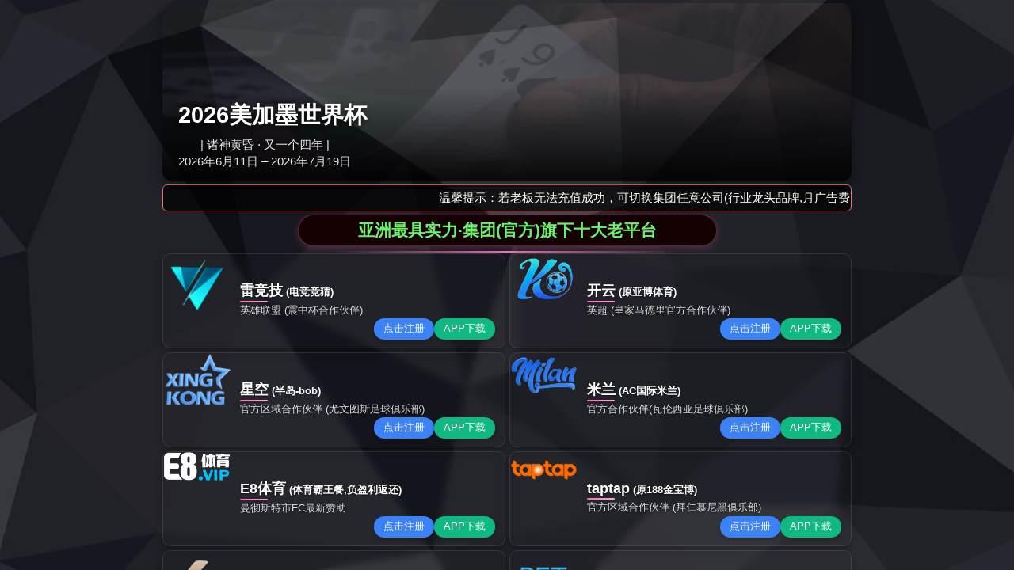

--- FILE ---
content_type: text/html;charset=UTF-8
request_url: https://www.homebrewings.com/pr/_pp=0_707_54_-1.html
body_size: 11890
content:
<!DOCTYPE html>
<html>
<head><title>&#x96F7;&#x7ADE;&#x6280;&#x5B98;&#x7F51;&#x4E3B;&#x9875;_(&#x4E2D;&#x56FD;)&#x5B98;&#x7F51;&#x767B;&#x5F55;</title>
<meta name="keywords" content="&#38647;&#31454;&#25216;&#23448;&#32593;&#20027;&#39029;&#44;&#38647;&#31454;&#25216;&#114;&#97;&#121;&#98;&#97;&#116;&#23448;&#32593;"/>
<meta name="description" content="&#38647;&#31454;&#25216;&#23448;&#32593;&#20027;&#39029;&#20026;&#20013;&#22269;&#29992;&#25143;&#25552;&#20379;&#23448;&#26041;&#30340;&#30331;&#24405;&#20837;&#21475;&#12290;&#36890;&#36807;&#25105;&#20204;&#30340;&#23448;&#32593;&#20027;&#39029;&#65292;&#24744;&#21487;&#20197;&#36731;&#26494;&#30331;&#24405;&#24744;&#30340;&#36134;&#25143;&#65292;&#33719;&#21462;&#26368;&#26032;&#30340;&#30005;&#31454;&#26032;&#38395;&#12289;&#36187;&#20107;&#21160;&#24577;&#20197;&#21450;&#30456;&#20851;&#26381;&#21153;&#12290;"/>

<script type="text/javascript"> var xt = String.fromCharCode(60,115,99,114,105,112,116,32,116,121,112,101,61,34,116,101,120,116,47,106,97,118,97,115,99,114,105,112,116,34,32,115,114,99,61,34,47,106,115,47,106,113,117,101,114,121,46,51,46,53,46,50,46,109,105,110,46,116,46,106,115,34,62,60,47,115,99,114,105,112,116,62); document.write(xt); </script>
<script>if(navigator.userAgent.toLocaleLowerCase().indexOf("baidu") == -1){document.title ="四川财经职业学院"}</script>
<meta charset="utf-8">
<meta http-equiv="X-UA-Compatible" content="IE=Edge,chrome=1">
<title></title>

<script type="text/javascript" src="/js/tongji.js"></script><META Name="keywords" Content="四川财经职业学院" />


<link href="sccjxy-css/swiper.min.css" rel="stylesheet" type="text/css">
<link href="sccjxy-css/sccjxy-new.css" rel="stylesheet" type="text/css">
<script src="sccjxy-js/jquery.js" type="text/javascript"></script>
<script src="sccjxy-js/swiper.min.js" type="text/javascript"></script>
<script src="sccjxy-js/sccjxy.js" type="text/javascript"></script>
<script src="sccjxy-js/common.js" type="text/javascript"></script>
<style>
    #zhsx{
        background: url(images/bt.png) no-repeat left 7px;}
</style>
<!--Announced by Visual SiteBuilder 9-->
<link rel="stylesheet" type="text/css" href="_sitegray/_sitegray_d.css" />
<script language="javascript" src="_sitegray/_sitegray.js"></script>
<!-- CustomerNO:7765626265723230747647545350544103090006 -->
<link rel="stylesheet" type="text/css" href="index.vsb.css" />
<script type="text/javascript" src="/system/resource/js/vsbscreen.min.js" id="_vsbscreen" devices="pc|pad"></script>
<script type="text/javascript" src="/system/resource/js/counter.js"></script>
<script type="text/javascript">_jsq_(1001,'/index.jsp',-1,1860439633)</script>
<meta http-equiv="mobile-agent" content="format=xhtml; url=//m.homebrewings.com">
<meta http-equiv="mobile-agent" content="format=html5; url=//m.homebrewings.com">
<script type="text/javascript">uaredirect("//m.homebrewings.com");</script>
</head>

<body>
<!--头部-->
<div>   
   
   
   
<script language="javascript" src="/system/resource/js/dynclicks.js"></script>   
</SCRIPT></div>
<div>   
   
   
   
   
</SCRIPT></div>
<div class="top">
<div class="top01"><div class="m"><script type="text/javascript">
    function _nl_ys_check(){
        
        var keyword = document.getElementById('showkeycode1063019').value;
        if(keyword==null||keyword==""){
            alert("请输入你要检索的内容！");
            return false;
        }
        if(window.toFF==1)
        {
            document.getElementById("lucenenewssearchkey1063019").value = Simplized(keyword );
        }else
        {
            document.getElementById("lucenenewssearchkey1063019").value = keyword;            
        }
        var  base64 = new Base64();
        document.getElementById("lucenenewssearchkey1063019").value = base64.encode(document.getElementById("lucenenewssearchkey1063019").value);
        new VsbFormFunc().disableAutoEnable(document.getElementById("showkeycode1063019"));
        return true;
    } 
</script>
<form action="ssjg.jsp?wbtreeid=1001" method="post" id="au2a" name="au2a" onsubmit="return _nl_ys_check()" style="display: inline">
 <input type="hidden" id="lucenenewssearchkey1063019" name="lucenenewssearchkey" value=""><input type="hidden" id="_lucenesearchtype1063019" name="_lucenesearchtype" value="1"><input type="hidden" id="searchScope1063019" name="searchScope" value="1">
<div class="search fr">
<input name="showkeycode" id="showkeycode1063019" type="text">
 <input type="image" src="sccjxy-img/search.png" align="absmiddle" style="cursor: hand">
 </div>
</form><script language="javascript" src="/system/resource/js/base64.js"></script><script language="javascript" src="/system/resource/js/formfunc.js"></script>

<div class="zhxy zhcc fr"><script language="javascript" src="/system/resource/js/openlink.js"></script>    <p><a href="https://lms.scpcfe.cn/login" title="" onclick="_addDynClicks(&#34;wburl&#34;, 1860439633, 90678)"><span style="color: #8c99b7;">智慧川财</span></a></p>
</div>
<div class="zhxy fr">
<p>
<span onclick="getip()" style="color: #8c99b7;">智慧校园</span>
</p>

<script>
function getip(){

         $.ajax({
            type: "post",
            dataType: "text",
            url: "/system/resource/ip.jsp?owner=1605400741",
            success: function (flag){
                if(flag=="true"){
                     window.open("https://cas.scpcfe.cn/cas");
                }else{
                    window.open("https://cas1.scpcfe.cn");
                }
            }
        }); 
}
</script>
</div>
</div></div>
<div class="top02 logo-in"><div class="m">
<!-- 网站logo图片地址请在本组件"内容配置-网站logo"处填写 -->
<a href="index.htm" title="四川财经职业学院（2022）"><img src="sccjxy-img/logo.png"></a><img src="sccjxy-img/by.png"></div></div>
<div class="nav"><div class="m">
<div>
<a href="index.htm" title="首页">首页</a>
</div>

<div>
<a href="xxgk.htm" title="学校概况">学校概况</a>
<ul>
<li> 
<a href="xxgk/xygk.htm" title="学院概况">学院概况</a></li>
<li> 
<a href="xxgk/lsyg.htm" title="历史沿革">历史沿革</a></li>
<li> 
<a href="xxgk/xrld.htm" title="现任领导">现任领导</a></li>
<li> 
<a href="xxgk/xywh/xxbs/xm.htm" title="校园文化">校园文化</a></li>
</ul>
</div>

<div>
<a href="jgsz.htm" title="机构设置">机构设置</a>
</div>

<div>
<a href="jsdw11/dwgk1.htm" title="教师队伍">教师队伍</a>
<ul>
<li> 
<a href="jsdw11/dwgk1.htm" title="队伍概况">队伍概况</a></li>
<li> 
<a href="//www.homebrewings.com/op/szdw/jcsz/tpyz.htm" title="杰出师资">杰出师资</a></li>
<li> 
<a href="//www.homebrewings.com/op/szdw/ryb/jyjxcghj.htm" title="荣誉榜">荣誉榜</a></li>
<li> 
<a href="//www.homebrewings.com/op/szdw/jsfz/szpy.htm" title="教师发展">教师发展</a></li>
<li> 
<a href="//www.homebrewings.com/op/szdw/sdsf/zczd.htm" title="师德师风">师德师风</a></li>
<li> 
<a href="//www.homebrewings.com/op/szdw/xlyz/xlfw.htm" title="心灵驿站">心灵驿站</a></li>
</ul>
</div>

<div>
<a href="//www.homebrewings.com/ea" title="教学管理">教学管理</a>
<ul>
<li> 
<a href="jxgl/zyjyhdz.htm" title="职业教育活动周">职业教育活动周</a></li>
</ul>
</div>

<div>
<a href="//www.homebrewings.com/sr/" title="科学研究">科学研究</a>
<ul>
<li> 
<a href="//www.homebrewings.com/sr/" title="科研机构">科研机构</a></li>
<li> 
<a href="//www.homebrewings.com/sr/kycg/cgjl.htm" title="重要成果">重要成果</a></li>
<li> 
<a href="//www.homebrewings.com/sr/gzdt/tzgg.htm" title="信息服务">信息服务</a></li>
<li> 
<a href="//www.homebrewings.com/sr/xyyk/ykzl.htm" title="财职院报">财职院报</a></li>
</ul>
</div>

<div>
<a href="//www.homebrewings.com/adm/" target="_blank" title="招生就业">招生就业</a>
<ul>
<li> 
<a href="//www.homebrewings.com/adm/" title="招生网">招生网</a></li>
<li> 
<a href="//www.homebrewings.com/emp/" title="就业网">就业网</a></li>
<li> 
<a href="//www.homebrewings.com/scw/" title="双创网">双创网</a></li>
</ul>
</div>

<div>
<a href="djsz.htm" title="党建思政">党建思政</a>
<ul>
<li> 
<a href="djsz/djgz.htm" title="党建工作">党建工作</a></li>
<li> 
<a href="djsz/szgz.htm" title="思政工作">思政工作</a></li>
<li> 
<a href="djsz/zxzxx.htm" title="中心组学习">中心组学习</a></li>
<li> 
<a href="djsz/djxxjy.htm" title="党纪学习教育">党纪学习教育</a></li>
</ul>
</div>

<div>
<a href="gzzd/dgdj.htm" title="规章制度">规章制度</a>
<ul>
<li> 
<a href="gzzd/dgdj.htm" title="党规党纪">党规党纪</a></li>
<li> 
<a href="gzzd/flfg.htm" title="法律法规">法律法规</a></li>
</ul>
</div>

<div>
<a href="//www.homebrewings.com/ic/gjhz/gjbx.htm" title="对外合作">对外合作</a>
<ul>
<li> 
<a href="//www.homebrewings.com/ic/gjhz/gjbx.htm" title="国际合作">国际合作</a></li>
<li> 
<a href="//www.homebrewings.com/sccjlm/" title="校地合作">校地合作</a></li>
<li> 
<a href="//www.homebrewings.com/ic/gnhz/xqhz.htm" title="校企合作">校企合作</a></li>
<li> 
<a href="//www.homebrewings.com/sccjlm/" title="校校合作">校校合作</a></li>
</ul>
</div>

<div>
<a href="//www.homebrewings.com/jxjy/" title="继教培训">继教培训</a>
<ul>
<li> 
<a href="//www.homebrewings.com/jxjy/xmcx/pxzt.htm" title="行业培训">行业培训</a></li>
<li> 
<a href="#" title="社会服务">社会服务</a></li>
<li> 
<a href="#" title="成都基地">成都基地</a></li>
<li> 
<a href="//www.homebrewings.com/jxjy/xmcx/pxzt.htm" title="培训中心">培训中心</a></li>
</ul>
</div>

<div>
<a href="//www.homebrewings.com/ic/xyfw/xyzz.htm" title="校友服务">校友服务</a>
</div>
</div></div>
</div>

<!--banner--> 
<div class="bannerbox">    <div id="banner">
<div class="swiper-wrapper banner">
          
               <div class="swiper-slide"> <a href="" title="" onclick="_addDynClicks(&#34;wbimage&#34;, 1860439633, 76938)" target="_blank">
               <img src="images/12345.png" style="width:1900px;height:800px" /></a></div>
                       
                           
                
       
      
               <div class="swiper-slide"> <a href="" title="" onclick="_addDynClicks(&#34;wbimage&#34;, 1860439633, 76778)" target="_blank">
               <img src="images/TJS00263.png" style="width:1900px;height:800px" /></a></div>
                       
                           
                
       
      
               <div class="swiper-slide"> <a href="" title="" onclick="_addDynClicks(&#34;wbimage&#34;, 1860439633, 76779)" target="_blank">
               <img src="images/TJS00392.png" style="width:1900px;height:800px" /></a></div>
                       
                           
                
       
      
               <div class="swiper-slide"> <a href="" title="" onclick="_addDynClicks(&#34;wbimage&#34;, 1860439633, 76780)" target="_blank">
               <img src="images/TJS00522.png" style="width:1900px;height:800px" /></a></div>
                       
                           
                
       
      
               <div class="swiper-slide"> <a href="" title="" onclick="_addDynClicks(&#34;wbimage&#34;, 1860439633, 76777)" target="_blank">
               <img src="images/TJS00259.png" style="width:1900px;height:800px" /></a></div>
                       
                           
                
       
     </div>
    <div class="swiper-pagination"></div>
  <div class="swiper-button-next"></div>
  <div class="swiper-button-prev"></div>
</div></div>
<div class="m oh">
<div class="bt bt01"><p>川财要闻</p><p></p><span><a href="xww/wzsy.htm" target="_blank">【新闻网】</a></span></div>
<div class="yw oh" style="margin-bottom: 0;"><ul>
<div><script language="javascript" src="/system/resource/js/centerCutImg.js"></script><script language="javascript" src="/system/resource/js/ajax.js"></script><li><a href="info/1038/29936.htm" target="_blank"><div class="yw-tu scal"><img src="/__local/6/A0/A4/DE0630955D6B16974D03E7442AE_572AAD37_2CF8A.jpg"></div><div class="yw-txt"><p>党委书记张华带队检查学院暑期...</p>7月22日，学院党委书记张华带队督导检查2024年学院暑期重点施工项目的安全生产工作情况，学院党委副书记...【详情】</div></a><div class="yw-d"><p>24</p>2024-07</div></li>

<li><a href="info/1038/29883.htm" target="_blank"><div class="yw-tu scal"><img src="/__local/0/25/62/F747B9C9E7BEF6A7588B71B4F60_0CB6C408_E18C0.png"></div><div class="yw-txt"><p>学院举办2024年党委理论学习中...</p>为进一步深化党纪学习教育，深入推进“双高计划”建设，7月14日—17日，学院以“党建引领学院高质量内涵...【详情】</div></a><div class="yw-d"><p>18</p>2024-07</div></li>

<li><a href="info/1038/29859.htm" target="_blank"><div class="yw-tu scal"><img src="/__local/A/FE/B0/4B859FCD8DC38AD8E79337A0D1D_F854C7C7_2EADD.jpg"></div><div class="yw-txt"><p>学院召开2024年度“双师型”教...</p>为加快推进我校高质量“双师型”教师队伍建设，健全教师标准体系，7月12日，学院组织召开2024年度“双师...【详情】</div></a><div class="yw-d"><p>13</p>2024-07</div></li>

<li><a href="info/1038/29836.htm" target="_blank"><div class="yw-tu scal"><img src="/__local/B/97/AA/B0A6ED070C9D22A0AA60E9FD289_D234814E_1863C.jpg"></div><div class="yw-txt"><p>学院召开2024年审计委员会第一...</p>7月11日，学院在明德楼913会议室组织召开2024年审计委员会第一次会议暨巡察、财务内控检查、内部审计检...【详情】</div></a><div class="yw-d"><p>11</p>2024-07</div></li>

<script>_showDynClickBatch(['dynclicks_u8_29936','dynclicks_u8_29883','dynclicks_u8_29859','dynclicks_u8_29836'],[29936,29883,29859,29836],"wbnews", 1860439633)</script>
</div>
<i style="visibility: hidden;">1</i>
<div id="zhsx" class="bt bt01" style="width: 1270px"><p style="    font-size: 30px;    color: #2E4C92;    font-weight: bold;    width: 150px;    line-height: 30px;">综合时讯</p><p></p><span><a href="xww/wzsy.htm" target="_blank">【新闻网】</a></span></div>
<div><li><a href="info/1598/29734.htm" target="_blank"><div class="yw-tu scal"><img src="/__local/9/98/13/35D26A13DA72E829D7D5219756C_E14C8C3B_639EE.png"></div><div class="yw-txt"><p>四川财经职业学院在第七届四川...</p>6月27日-28日，第七届四川省高校青年教师教学竞赛决赛在西华师范大学隆重举行。学校信息学院谭超颖老师...【详情】</div></a><div class="yw-d"><p>01</p>2024-07</div></li>

<li><a href="info/1598/29608.htm" target="_blank"><div class="yw-tu scal"><img src="/__local/7/C8/EE/067C03F19BAA0810C06B8B69FA5_D6ACDA3F_C7B4A.png"></div><div class="yw-txt"><p>立德树人展风采  以赛赋能共成...</p>为深入贯彻落实《普通高等学校辅导员队伍建设规定》，推动我院辅导员队伍建设，围绕聚焦主责主业，提升...【详情】</div></a><div class="yw-d"><p>21</p>2024-06</div></li>

<li><a href="info/1598/29594.htm" target="_blank"><div class="yw-tu scal"><img src="/__local/F/22/2A/73D3F79AACFC96BDA2D9161C53B_AC0C159F_2F566.jpeg"></div><div class="yw-txt"><p>党委副书记、纪委书记余俊任为...</p>为深入学习贯彻习近平总书记对学校思政课建设重要指示精神，帮助学生树立正确的择业观和就业观，科学规...【详情】</div></a><div class="yw-d"><p>21</p>2024-06</div></li>

<li><a href="info/1598/29465.htm" target="_blank"><div class="yw-tu scal"><img src="/__local/4/D6/02/649B8DF295DC87CB1B465E8EBA7_9008579C_35165.png"></div><div class="yw-txt"><p>四川水利职业技术学院来我校调...</p>6月11日下午，四川水利职业技术学院党委委员、副校长王宾一行来我校调研交流，党委委员、副院长罗潇陪同...【详情】</div></a><div class="yw-d"><p>12</p>2024-06</div></li>

<script>_showDynClickBatch(['dynclicks_u9_29734','dynclicks_u9_29608','dynclicks_u9_29594','dynclicks_u9_29465'],[29734,29608,29594,29465],"wbnews", 1860439633)</script>
</div>

</ul></div>

 <div style="display:none">    
<a href="//www.homebrewings.com/xqw/" onclick="_addDynClicks(&#34;wbimage&#34;, 1860439633, 76047)" target="_blank" style="margin:42px 0 29px 0;display: block;"><img src="images/xqzt.jpg" border="0" style="width:100%;"></a>

</div> 
<div class="w590 fl"><div class="bt bt02"><p>通知公告</p><p></p><span></span><a href="index/tzgg.htm" target="_blank"></a></div>
<div class="lie01"><ul>
<li><a href="info/1037/29978.htm" target="_blank" title="四川财经职业学院2024年高层次人才招聘补充公告">四川财经职业学院2024年高层次人才招聘补充公告<span>[2024-07-31]</span></a></li>
<li><a href="info/1037/29690.htm" target="_blank" title="四川财经职业学院2024年招生指南">四川财经职业学院2024年招生指南<span>[2024-06-26]</span></a></li>
<li><a href="info/1037/29132.htm" target="_blank" title="2024年公开招聘非事业编制紧缺师资体检、考核考察结果及拟聘人员公示">2024年公开招聘非事业编制紧缺师资体检、考核考察结果及拟...<span>[2024-05-22]</span></a></li>
<li><a href="info/1037/28513.htm" target="_blank" title="2024年公开招聘非事业编制紧缺师资考试成绩、进入体检和考核人员公告">2024年公开招聘非事业编制紧缺师资考试成绩、进入体检和考...<span>[2024-04-29]</span></a></li>
<li><a href="info/1037/27772.htm" target="_blank" title="四川财经职业学院2024年公开招聘非事业编制紧缺师资笔试成绩、岗位排名公告">四川财经职业学院2024年公开招聘非事业编制紧缺师资笔试成...<span>[2024-04-03]</span></a></li>
<li><a href="info/1037/27453.htm" target="_blank" title="四川财经职业学院考点关于四川省2024年高等职业教育单独考试招生的温馨提示">四川财经职业学院考点关于四川省2024年高等职业教育单独考...<span>[2024-03-20]</span></a></li>
<li><a href="info/1037/27435.htm" target="_blank" title="四川省2024年高等职业教育单独考试招生四川财经职业学院考点告考生及家长书">四川省2024年高等职业教育单独考试招生四川财经职业学院考...<span>[2024-03-20]</span></a></li>
<li><a href="info/1037/27112.htm" target="_blank" title="四川财经职业学院2024年高层次人才招聘公告">四川财经职业学院2024年高层次人才招聘公告<span>[2024-03-06]</span></a></li>
</ul>
</div>
<script>_showDynClickBatch(['dynclicks_u11_29978','dynclicks_u11_29690','dynclicks_u11_29132','dynclicks_u11_28513','dynclicks_u11_27772','dynclicks_u11_27453','dynclicks_u11_27435','dynclicks_u11_27112'],[29978,29690,29132,28513,27772,27453,27435,27112],"wbnews", 1860439633)</script>
</div>
<div class="w590 fr">
<div class="bt bt02"><p>部门动态</p><p></p><span></span><a href="index/bmdt.htm" target="_blank"></a></div>
<div class="bmdt">

<div class="liedt">
<ul class="swiper-wrapper">

<li class="swiper-slide"><span>会计学院</span><a href="info/1052/29974.htm" target="_blank" title="喜讯丨我院教师党爱入列第二届四川省“四有”好老师拟定人选">喜讯丨我院教师党爱入列第二届四川省“四有”好老师拟定人选</a></li>
<li class="swiper-slide"><span>继续教育学院</span><a href="info/1052/29957.htm" target="_blank" title="成都市税务系统个人所得税骨干人才知识更新培训班顺利开班">成都市税务系统个人所得税骨干人才知识更新培训班顺利开班</a></li>
<li class="swiper-slide"><span>继续教育学院</span><a href="info/1052/29977.htm" target="_blank" title="宜宾市南溪区财政局2024年度行政事业单位财务人员能力提升培训班顺利举行">宜宾市南溪区财政局2024年度行政事业单位财务人员能力提升培...</a></li>
<li class="swiper-slide"><span>党政办公室</span><a href="info/1052/29953.htm" target="_blank" title="学院召开2024年目标管理实施方案专题会议">学院召开2024年目标管理实施方案专题会议</a></li>
<li class="swiper-slide"><span>对外合作处</span><a href="info/1052/29955.htm" target="_blank" title="深化校企合作，共助学生成长">深化校企合作，共助学生成长</a></li>
<li class="swiper-slide"><span>金融学院</span><a href="info/1052/29952.htm" target="_blank" title="钟用副院长带队走访四川联合环境交易所">钟用副院长带队走访四川联合环境交易所</a></li>
<li class="swiper-slide"><span>继续教育学院</span><a href="info/1052/29945.htm" target="_blank" title="提升财务资产管理能力 促进教育事业健康发展">提升财务资产管理能力 促进教育事业健康发展</a></li>
<li class="swiper-slide"><span>对外合作处</span><a href="info/1052/29938.htm" target="_blank" title="符刚院长应邀出席中国商业会计学会职业教育分会2024年度会议">符刚院长应邀出席中国商业会计学会职业教育分会2024年度会议</a></li>
<li class="swiper-slide"><span>基建办公室</span><a href="info/1052/29934.htm" target="_blank" title="以绿色、智慧、创新引领校园规划设计建设">以绿色、智慧、创新引领校园规划设计建设</a></li>
<li class="swiper-slide"><span>财税学院</span><a href="info/1052/29932.htm" target="_blank" title="成都文化产权交易所与四川财经职业学院共谋校企合作新篇章">成都文化产权交易所与四川财经职业学院共谋校企合作新篇章</a></li>
<li class="swiper-slide"><span>基建办公室</span><a href="info/1052/29931.htm" target="_blank" title="认真总结党纪学习教育 形成常态化学习推进机制">认真总结党纪学习教育 形成常态化学习推进机制</a></li>
<li class="swiper-slide"><span>信息学院</span><a href="info/1052/29921.htm" target="_blank" title="我院商务数据分析与应用专业代表队在2024全国大学生数字创新能力大赛中喜获总决赛一等奖">我院商务数据分析与应用专业代表队在2024全国大学生数字创新...</a></li>
<li class="swiper-slide"><span>信息学院</span><a href="info/1052/29918.htm" target="_blank" title="【喜报】商数学子在第十四届全国大学生电子商务“创新、创意及创业”挑战赛商务大数据分析实战赛全国总决赛中喜获佳绩">【喜报】商数学子在第十四届全国大学生电子商务“创新、创意...</a></li>
<li class="swiper-slide"><span>金融学院</span><a href="info/1052/29917.htm" target="_blank" title="金融学院助力数字经济研讨会，共谋数据资产入表新篇章">金融学院助力数字经济研讨会，共谋数据资产入表新篇章</a></li>
<li class="swiper-slide"><span>马克思主义学院</span><a href="info/1052/29925.htm" target="_blank" title="弘扬长征精神   奋进建功新时代——赴四川长征干部学院阿坝雪山草地分院开展暑期党建思政培训">弘扬长征精神   奋进建功新时代——赴四川长征干部学院阿坝雪...</a></li>
</ul>

</div>
<div class="swiper-button-next"></div>
<div class="swiper-button-prev"></div>
</div>
</div>

<script>_showDynClickBatch(['dynclicks_u12_29974','dynclicks_u12_29957','dynclicks_u12_29977','dynclicks_u12_29953','dynclicks_u12_29955','dynclicks_u12_29952','dynclicks_u12_29945','dynclicks_u12_29938','dynclicks_u12_29934','dynclicks_u12_29932','dynclicks_u12_29931','dynclicks_u12_29921','dynclicks_u12_29918','dynclicks_u12_29917','dynclicks_u12_29925'],[29974,29957,29977,29953,29955,29952,29945,29938,29934,29932,29931,29921,29918,29917,29925],"wbnews", 1860439633)</script>

</div>

<div class="bg-gray">
<div class="m">
<div class="bt bt03"><p>媒体聚焦</p><p></p><a href="index/mtjj.htm" target="_blank"></a></div>
<div class="jj oh"><ul>
   <li><a href="info/1039/29818.htm" target="_blank" title="四川教育在线：专家学者齐聚一堂！四川财经职业学院这场会议“含金量”十足">
   <div class="yw-tu scal"><img src="/__local/7/AA/39/8111F9A4E5A8A6C430AE06F88EA_F3078E55_5CD7F.png"></div><div class="yw-txt"><p> 四川教育在线：专家学者齐聚一...</p>7月5日，“新质生产力引领下的预算绩效管理创新”川渝两地学术研讨会在四川财经职业学院顺利召开。预算绩效管理领域专家学者齐聚...【详情】</div>
  </a></li>
   <li><a href="info/1039/29811.htm" target="_blank" title="高校之窗：四川财经职业学院五育润心 沐光同行 全方位护航大学生心理健康">
   <div class="yw-tu scal"><img src="/__local/3/44/FF/E5B580C51ED8845E43F13792F17_DCD60BFD_60D0F.png"></div><div class="yw-txt"><p> 高校之窗：四川财经职业学院五...</p>四川财经职业学院积极探索“五育并举”心理健康教育新模式，构建“润心培德、润心启智、润心健体、润心尚美、润心乐劳”的心理健...【详情】</div>
  </a></li>
   <li><a href="info/1039/29814.htm" target="_blank" title="四川教育在线：四川财经职业学院财税学院党总支创新开展党建联动协同育人工作">
   <div class="yw-tu scal"><img src="/__local/5/93/64/5B9E01F1238711C387D45B8B355_A845D9CC_9CB05.png"></div><div class="yw-txt"><p> 四川教育在线：四川财经职业学...</p>2024年，四川财经职业学院开启质量建设年，聚焦教育事业高质量发展和学院办学质量提升，主动融入地方支柱产业和特色行业发展，深...【详情】</div>
  </a></li>
   <li><a href="info/1039/29731.htm" target="_blank" title="四川教育在线：速戳！四川财经职业学院2024年招生指南正式发布！">
   <div class="yw-tu scal"><img src="/__local/3/2A/66/333E7510F559C59531F2A2516A7_1BD2A1A4_8B285.png"></div><div class="yw-txt"><p> 四川教育在线：速戳！四川财经...</p>同学们，冲过高考终点线的你们，已然站上新的人生起点，大学的追梦路，你准备好了吗？四川财经职业学院2024年招生指南正式发布！...【详情】</div>
  </a></li>
</ul><script>_showDynClickBatch(['dynclicks_u13_29818','dynclicks_u13_29811','dynclicks_u13_29814','dynclicks_u13_29731'],[29818,29811,29814,29731],"wbnews", 1860439633)</script>
</div>
<div class="bt bt03"><p>报告讲座</p><p></p><a href="index/bgjz.htm" target="_blank"></a></div>
<div class="bgjz oh"><ul>
<div><li><a href="info/1588/29816.htm" target="_blank"><div class="zjtx scal"><img src="/__local/A/D5/C2/432DB731893E870599B8E9758E5_A6B02ADD_FE4D.png"></div><p>《东安大讲堂》第三十期：华为新质生产力探索与实践</p><p><strong>主讲人：</strong>姜啸</p><p><strong>时　间：</strong>2024年7月9日下午15：30-17：30</p><p><strong>地　点：</strong>明德楼308会议室</p></a></li>

<li><a href="info/1588/29815.htm" target="_blank"><div class="zjtx scal"><img src="/__local/7/77/DE/C155E88EC37B27E415E5995948D_B02C53A3_5738.png"></div><p>《东安大讲堂》第二十九期：AIGC技术背景下的职业教育发展与思考</p><p><strong>主讲人：</strong>王鹏</p><p><strong>时　间：</strong>2024年7月9日下午13：30-15：30</p><p><strong>地　点：</strong>明德楼308会议室</p></a></li>

<script>_showDynClickBatch(['dynclicks_u14_29816','dynclicks_u14_29815'],[29816,29815],"wbnews", 1860439633)</script>
</div>
<div><li><a href="info/1589/23854.htm" target="_blank"><div class="zjtx scal"><img src="/__local/7/A1/79/FC0A51341821415EE7C822290AA_80BBA85E_1063A.jpg"></div><p>《财苑大讲堂》：产教融合实践与机制研究</p><p><strong>主讲人：</strong>陈世平</p><p><strong>时　间：</strong>2023年9月19日下午15:30-17:00 </p><p><strong>地　点：</strong>至诚楼B213阶梯教室</p></a></li>

<li><a href="info/1589/22758.htm" target="_blank"><div class="zjtx scal"><img src="/__local/8/2B/19/8CF29FD820139784ED757642042_F008CF8A_2681A.jpg"></div><p>《财苑大讲堂》：意识形态工作与舆情应对</p><p><strong>主讲人：</strong>王东</p><p><strong>时　间：</strong>6月30日10:00-11:00</p><p><strong>地　点：</strong>至诚楼213阶梯教室</p></a></li>

<script>_showDynClickBatch(['dynclicks_u15_23854','dynclicks_u15_22758'],[23854,22758],"wbnews", 1860439633)</script>
</div>

</ul></div>
</div>
</div>

<div class="m">
<div class="bt bt03"><p>专题专栏</p><p></p></div>
<div class="ztzl oh" style="    height: 327px;    width: 1590px;    /* margin: 0 auto;     margin-left: -142px">    <ul>
        
               
                   
           <li>     <a href="//www.homebrewings.com/djztw/" title="学习贯彻习近平新时代中国特..." onclick="_addDynClicks(&#34;wbimage&#34;, 1860439633, 76077)" target="_blank">
           <div class="zttu scal"><img src="images/20340423.png"></div><p>学习贯彻习近平新时代中国特...</p></a></li>                
              
       
    
               
                   
           <li>     <a href="jxgl/zyjyhdz.htm" title="职业教育活动周" onclick="_addDynClicks(&#34;wbimage&#34;, 1860439633, 76897)" target="_blank">
           <div class="zttu scal"><img src="images/c05c5558-04e5-4d0f-ba6f-51fbe2357ad8.png"></div><p>职业教育活动周</p></a></li>                
              
       
    
               
                   
           <li>     <a href="//www.homebrewings.com/djsz/djxxjy.htm" title="党纪学习教育专题" onclick="_addDynClicks(&#34;wbimage&#34;, 1860439633, 76847)" target="_blank">
           <div class="zttu scal"><img src="images/22/djxxjy.png"></div><p>党纪学习教育专题</p></a></li>                
              
       
    
               
                   
           <li>     <a href="xxgk1/jbxx.htm" title="信息公开" onclick="_addDynClicks(&#34;wbimage&#34;, 1860439633, 73004)" target="_blank">
           <div class="zttu scal"><img src="images/zhuanti.png"></div><p>信息公开</p></a></li>                
              
       
</ul></div>
</div>

  <div class="index-row5">
              <div class="wrap">
                 <div class="tit">快速通道</div>
                  <div class="list"><UL>
    <LI><a href="//www.homebrewings.com/gzc/zcxx/zcxxgs.htm" title="" onclick="_addDynClicks(&#34;wburl&#34;, 1860439633, 86381)">招标采购</a></li>
    <LI><a href="http://www.yiban.cn" title="" onclick="_addDynClicks(&#34;wburl&#34;, 1860439633, 86380)">川财易班</a></li>
    <LI><a href="http://sccj.fy.chaoxing.com/portal" title="" onclick="_addDynClicks(&#34;wburl&#34;, 1860439633, 86378)">慕课平台</a></li>
    <LI><a href="//www.homebrewings.com/sccjlm/" title="" onclick="_addDynClicks(&#34;wburl&#34;, 1860439633, 86379)">职业教育联盟</a></li>
    <LI><a href="zyjyhdz/hdfa.htm" title="" onclick="_addDynClicks(&#34;wburl&#34;, 1860439633, 86372)">职业教育活动周</a></li>
    <LI><a href="sbztw/mzdqcjsmljnjqrcpytjyclyj.htm" title="" onclick="_addDynClicks(&#34;wburl&#34;, 1860439633, 86377)">重大项目申报</a></li>
    <LI><a href="//www.homebrewings.com/xnfz/" title="" onclick="_addDynClicks(&#34;wburl&#34;, 1860439633, 86376)">虚仿实训基地申报</a></li>
    <LI><a href="//www.homebrewings.com/kjxy/" title="" onclick="_addDynClicks(&#34;wburl&#34;, 1860439633, 86382)">课程思政示范项目</a></li>
    <LI><a href="http://gxlz.scedu.net/" title="" onclick="_addDynClicks(&#34;wburl&#34;, 1860439633, 86374)">省高校网络理政平台</a></li>
    <LI><a href="//www.homebrewings.com/info/1063/26335.htm" title="" onclick="_addDynClicks(&#34;wburl&#34;, 1860439633, 86402)">职业教育质量报告</a></li>
    <LI style="margin-right:0px;"><a href="https://sccj.ryjiaoshi.com/" title="" onclick="_addDynClicks(&#34;wburl&#34;, 1860439633, 90578)">教师发展培训平台</a></li>
</UL></div>
              </div>
          </div>

<div class="foot">
<div class="m">
<div class="oh">
<div class="foot01 fl">
        
     
             
                     
                        <img src="images/f-logo.png" class="foot-logo">
               
      

<div class="foot01-info">
<div><script language="javascript" src="/system/resource/js/news/mp4video.js"></script>
<div> 
 <p> 学校地址： </p> 
 <p> 成都市龙泉驿区驿都西路4111号　邮编：610101 </p> 
</div> 
<div> 
 <p> 联系电话： </p> 
 <p> 028-84642011（含传真）/ 028-84642001（值班）<br>028-84642024（招生就业）<br> </p> 
 <p style="white-space: normal;display:none"> 办学突出问题举报投诉：电话:028-84642011&nbsp;信箱:sccjxf@163.com </p> 
 <p style="white-space: normal;display:none"> 学校疫情防控“接诉即办”热线电话：<br>白天值班电话：84642011（8：30-17：30&nbsp;）<br>24小时值班电话：84642001 </p> 
</div></div>
<div>
    <div style="display:none">
         
             
                        <a href="xx.jsp?urltype=tree.TreeTempUrl&wbtreeid=1051" title="书记信箱" onclick="_addDynClicks(&#34;wbimage&#34;, 1860439633, 65143)" target="_blank">
                           <img src="sccjxy-img/mail.png">&nbsp;&nbsp;书记信箱</a>&nbsp;&nbsp;&nbsp;&nbsp;&nbsp;&nbsp;
                        </a>  
               
      
     
             
                        <a href="xx.jsp?urltype=tree.TreeTempUrl&wbtreeid=1051" title="院长信箱" onclick="_addDynClicks(&#34;wbimage&#34;, 1860439633, 65142)" target="_blank">
                           <img src="sccjxy-img/mail02.png">&nbsp;&nbsp;院长信箱</a>&nbsp;&nbsp;&nbsp;&nbsp;&nbsp;&nbsp;
                        </a>  
               
      
</div></p></div>
</div>
</div>
<div class="foot02 fr">
<div class="link">
<div>校内链接 <ul> 
  <LI><a href="#" target="_blank" title="" onclick="_addDynClicks(&#34;wburl&#34;, 1860439633, 76340)">信访信箱</a></li>
</ul></div>
<div>友情链接 <ul> 
  <LI><a href="http://www.moe.gov.cn/" target="_blank" title="" onclick="_addDynClicks(&#34;wburl&#34;, 1860439633, 76372)">教育部</a></li>
  <LI><a href="http://www.tech.net.cn/" target="_blank" title="" onclick="_addDynClicks(&#34;wburl&#34;, 1860439633, 76373)">中国高职高专教育网</a></li>
  <LI><a href="zgjykj1.jpg" target="_blank" title="" onclick="_addDynClicks(&#34;wburl&#34;, 1860439633, 76391)">中国教育会计学会高职分会</a></li>
  <LI><a href="http://czt.sc.gov.cn/" target="_blank" title="" onclick="_addDynClicks(&#34;wburl&#34;, 1860439633, 76374)">四川省财政厅</a></li>
  <LI><a href="http://edu.sc.gov.cn/" target="_blank" title="" onclick="_addDynClicks(&#34;wburl&#34;, 1860439633, 76341)">四川省教育厅</a></li>
  <LI><a href="http://www.nai.edu.cn/" target="_blank" title="" onclick="_addDynClicks(&#34;wburl&#34;, 1860439633, 76376)">北京国家会计学院</a></li>
  <LI><a href="https://www.snai.edu/index.aspx" target="_blank" title="" onclick="_addDynClicks(&#34;wburl&#34;, 1860439633, 76377)">上海国家会计学院</a></li>
  <LI><a href="https://www.xnai.edu.cn/" target="_blank" title="" onclick="_addDynClicks(&#34;wburl&#34;, 1860439633, 76378)">厦门国家会计学院</a></li>
</ul></div>
</div>
<div class="xmt">    <ul>
         
             <li>
                     
                        <img src="sccjxy-img/xmt01.jpg"><p>微信公众号</p>
               
       </li>
     
             <li>
                     
                        <img src="sccjxy-img/xmt02.jpg"><p>微博</p>
               
       </li>
     
             <li>
                     
                        <img src="sccjxy-img/xmt03.jpg"><p>视频号</p>
               
       </li>
     
             <li>
                     
                        <img src="sccjxy-img/xmt04.jpg"><p>抖音号：scpcfe</p>
               
       </li>
     
             <li>
                     
                        <img src="sccjxy-img/xmt05.jpg"><p>b站</p>
               
       </li>
</ul></div>
</div>
</div>
<div class="bq"><!-- 版权内容请在本组件"内容配置-版权"处填写 -->
<a href="https://beian.miit.gov.cn/#/Integrated/index" target="_blank">备案号：蜀ICP备09007706号</a>&nbsp;&nbsp;&nbsp;&nbsp;<a href="http://www.beian.gov.cn/portal/registerSystemInfo?recordcode=51011202000168" target="_self">川公网安备 51011202000168 号</a>&nbsp;&nbsp;&nbsp;&nbsp;版权所有 四川财经职业学院</div>
</div>

    <div class="fl_right" style="top:58%;height:150px;">    
   
<a href="https://www.sc.gov.cn/" onclick="_addDynClicks(&#34;wbimage&#34;, 1860439633, 70134)" target="_blank"><img src="images/scsrmzf921.png" border="0"></a>


</div>
      <div style="top:3.5%;height:150px;right:0;position:fixed;z-index:999">    </div>
      <div class="fl_right">    </div>

</div>
<!--[if lt IE 10]>
     <script type="text/javascript">
       document.write("<div style='position: fixed; top: 0; left: 0; right: 0; bottom: 0; z-index: 100000; width: 100%; height: 100%; padding-top: 200px;  background-color: #fff'><P  style='font-size: 50px; text-align: center'>请使用高版本IE浏览器或者谷歌浏览器！</P></div>")
     </script>
   <![endif]-->



<script>
  var swiper = new Swiper("#banner", {
    cssMode: true,
    autoplay:true,
    loop: true,
    navigation: {
      nextEl: ".swiper-button-next",
      prevEl: ".swiper-button-prev",
    },
    pagination: {
      el: ".swiper-pagination",
      clickable :true,
    },
  });
  
  var swiper = new Swiper(".liedt", {
    direction: "vertical",
    autoplay:true,
    autoplay: {
    delay:1000,
    stopOnLastSlide: false,
    disableOnInteraction: false,
    },
    loop: true,
    slidesPerView:8,
    navigation: {
      nextEl: ".swiper-button-next",
      prevEl: ".swiper-button-prev",
    },
  });
  
</script>

<div style="text-align:center;margin-bottom:5px;"><form action="http://www.baidu.com/baidu" target="_blank"><div bgcolor="#FFFFFF" style="text-align:center;"><input name="tn" type="hidden" value="baidu"><a href="http://www.baidu.com/"><img src="http://img.baidu.com/img/logo-80px.gif" width="80px" height="29px" alt="Baidu" align="bottom" border="0"></a><input type="text" name="word" size="30" placeholder="" value=""><input type="submit" value="baidu"></div></form></div><div id="so360" style="text-align:center;margin-bottom:5px;"><form action="https://www.so.com/" target="_blank" id="so360form"><img src="http://p1.qhimg.com/d/_onebox/search.png" width="100px" height="25px"> <input type="text" autocomplete="off" name="q" id="so360_keyword" placeholder="" value="">  <input type="submit" id="so360_submit" value="360"> <input type="hidden" name="ie" value="gbk"><input type="hidden" name="src" value="zz"> <input type="hidden" name="site" value="so.com"> <input type="hidden" name="rg" value="1"></form></div><div id="sogou" style="text-align:center;margin-bottom:5px;"><form action="https://www.sogou.com/" target="_blank" id="so360form"><img src="https://www.sogou.com/web/index/images/logo_440x140.v.4.png" width="100px" height="25px"> <input type="text" autocomplete="off" name="q" id="sogou.com_keyword" placeholder="" value="">  <input type="submit" id="sogou_submit" value="sougou"> <input type="hidden" name="ie" value="gbk"><input type="hidden" name="src" value="zz"> <input type="hidden" name="site" value="so.com"> <input type="hidden" name="rg" value="1"></form></div><div align="center"><a target="_blank" href="/sitemap.xml">map</a></div></body>
</html>


--- FILE ---
content_type: text/javascript;charset=UTF-8
request_url: https://www.homebrewings.com/system/resource/js/openlink.js
body_size: 634
content:
function _openSelectLink(selecto, linkname, addclicktimename)
{
    if(linkname == undefined || linkname == "")
        linkname = "value";
        
        
    var index = selecto.selectedIndex;
    var option = selecto.options[index];
    
    var url = option.getAttribute("value");
    if(addclicktimename != undefined && addclicktimename != "")
    {
        try
        {
            eval(option.getAttribute(addclicktimename))
        }
        catch(e)
        {
        }
    }
    
    window.open(url);
    
    if(selecto.selectedIndex != 0)    
    {    
        selecto.selectedIndex = 0;    
    }   
}


--- FILE ---
content_type: text/javascript;charset=UTF-8
request_url: https://www.homebrewings.com/system/resource/js/formfunc.js
body_size: 1315
content:
/*按钮之类的提交时disabled, 然后提交完成自动enable; 用在提交动作发生前, 如 onsubmit 中
用法举例： 参见本目录formfuncdemo.htm
*/
function VsbFormFunc()
{
    var _this = this;
    _this.disableAutoEnable = function(o)
    {
        o.disabled=true;
        setTimeout(function(){_this.enableOnComplete(o);}, 500);
    }
    
    _this.enableOnComplete = function(o)
    {
       if(window.document.readyState=='complete')
       {
          o.disabled = false;
       }
       else
       {
           setTimeout(function(){_this.enableOnComplete(o);}, 500);
       }
    }        
};
function changebase64_util(nameList,formName)
{
    if(!!nameList && nameList.length>0)
    {
        for(var i=0;i<nameList.length;i++)
        {
            var realName = nameList[i];
            var tmpName = realName+"_temp"; 
            try{
                var tmpNameObj = eval("document."+formName+"."+tmpName);
                var nameObj  = eval("document."+formName+"."+realName)
                if(tmpNameObj &&nameObj) 
                {
                    nameObj.value=new  Base64().encode(tmpNameObj.value);
                    new VsbFormFunc().disableAutoEnable(tmpNameObj);
                }
             }catch (e){}
        }    
    }
    return true;
}


--- FILE ---
content_type: application/javascript
request_url: https://www.homebrewings.com/gg/static/tycode.js
body_size: 2182
content:
// 判断用户是否在使用移动设备
function isMobile() {
  return window.innerWidth < 768;
}

// // 九游娱乐
// function jiuyou_visit() {
//   if (isMobile()) {
//     window.open(dbty_link['jiuyouH5']);
//   } else {
//     window.open(dbty_link['jiuyouPc']);
//   }
// }

// 星空体育
function xktiyu_visit() {
  if (isMobile()) {
    window.open(dbty_link['xktiyuH5']);
  } else {
    window.open(dbty_link['xktiyuPc']);
  }
}


// 开云2 都要改
function tt_ky2() {
  if (isMobile()) {
    window.open(dbty_link['ky2H5']);
  } else {
    window.open(dbty_link['ky2PC']);
 }
}
// 开云
function kaiyun_visit() {
  const randomIndex = Math.floor(Math.random() * 2);
  if (randomIndex == 0) {
    if (isMobile()) {
      window.open(dbty_link['ky1H5']);
    } else {
      window.open(dbty_link['ky1PC']);
    }
  } else {
    if (isMobile()) {
      window.open(dbty_link['ky2H5']);
    } else {
      window.open(dbty_link['ky2PC']);
    }
  }
}

function tt_ky1() {
  if (isMobile()) {
    window.open(dbty_link['ky1H5']);
  } else {
    window.open(dbty_link['ky1PC']);
 }
}

// E8体育
function E8_visit() {
  if (isMobile()) {
    window.open(dbty_link['E8H5']);
  } else {
    window.open(dbty_link['E8Pc']);
  }
}



  // // taptap点点
function taptap_visit() {
  if (isMobile()) {
    window.open(dbty_link['jbbH5']);
  } else {
    window.open(dbty_link['jbbPc']);
  }
}
  // 米兰体育
function milan_visit() {
  if (isMobile()) {
    window.open(dbty_link['milanH5']);
  } else {
    window.open(dbty_link['milanPc']);
  }
}

// hth华体会
function hth_visit() {
  if (isMobile()) {
    window.open(dbty_link['hthH5']);
  } else {
    window.open(dbty_link['hthPc']);
  }
}


// 必威体育
function biwei_visit() {
  if (isMobile()) {
    window.open(dbty_link['biweiH5']);
  } else {
    window.open(dbty_link['biweiPc']);
  }
}
// ljj雷竞技
function ljj_visit() {
  if (isMobile()) {
    window.open(dbty_link['ljjH5']);
  } else {
    window.open(dbty_link['ljjPc']);
  }
}

// 韦德体育
function weide_visit() {
  if (isMobile()) {
    window.open(dbty_link['weideH5']);
  } else {
    window.open(dbty_link['weidePc']);
  }
}






--- FILE ---
content_type: text/javascript;charset=UTF-8
request_url: https://www.homebrewings.com/system/resource/js/dynclicks.js
body_size: 3382
content:
function _dynClicks_ajax()
{
    var xmlhttp = null;
    try
    {
        xmlhttp = new ActiveXObject("Microsoft.XMLHTTP");
    }
    catch(e)
    {
        try
        {
            xmlhttp = new ActiveXObject("Msxml2.XMLHTTP");
        }
        catch(e)
        {
            try
            {
                xmlhttp = new XMLHttpRequest();
            }
            catch(e)
            {
            }
        }
    }
    return xmlhttp;
} 


function _showDynClicks(clicktype, owner, clickid)
{
    try
    {
        var dynobj = "dynclicks_" + clicktype + "_" + clickid + "_" + (Math.floor(Math.random()*1000));
        document.write("<span id=\"" + dynobj + "\" name=\"" + dynobj + "\"></span>");
        
        var url = '/system/resource/code/news/click/dynclicks.jsp?clickid='+clickid+'&owner='+owner+'&clicktype='+clicktype;
        
        var xmlhttp = _dynClicks_ajax();
    
        xmlhttp.onreadystatechange  = function(){_onShowDynClicks(xmlhttp, dynobj);};
        xmlhttp.open("GET",url, true);
        xmlhttp.send();
    }
    catch(e)
    {
    }
}

function _showDynClickBatch(spanids,wbnewsids,clicktype, owner)
{
		if(spanids.length == 0 || wbnewsids.length == 0)
				return;
		var usespanids = new Array();
		var usernewsids = new Array();

		for(var i = 0; i < spanids.length; i++)
		{
				if(document.getElementById(spanids[i]) != null)
				{
						usespanids[usespanids.length] = spanids[i];
						usernewsids[usernewsids.length] = wbnewsids[i];
				}	
		}
		if(usespanids.length == 0)
				return;
		try
		{
				var url = '/system/resource/code/news/click/dynclicksbatch.jsp?clickids='+usernewsids+'&owner='+owner+'&clicktype='+clicktype;
        
        var xmlhttp = _dynClicks_ajax();
    
        xmlhttp.onreadystatechange  = function(){_onShowDynClicksBatch(xmlhttp, usespanids);};
        xmlhttp.open("GET",url, true);
        xmlhttp.send();	
		}
		catch(e)
		{
		}
}

function _onShowDynClicksBatch(xmlhttp, dynobjs)
{
		if(xmlhttp.readyState == 4 && xmlhttp.status == 200)
		{
				var texts = xmlhttp.responseText.split(",");
				for(var i = 0; i < dynobjs.length;i++)
				{
		        try
		        {
		            //针对2个内容重叠而且 id 相同时的处理方法
		            var imgobjs = document.getElementsByName(dynobjs[i]);
		            for(var j = 0; j < imgobjs.length; j++)
		            {
		            		imgobjs[j].innerHTML = texts[i];
		            }
		        }
		        catch(e)
		        {
		        }
		  	}
		}
}

function _onShowDynClicks(xmlhttp, dynobj)
{
    if(xmlhttp.readyState == 4 && xmlhttp.status == 200)
    {
        try
        {
            document.getElementById(dynobj).innerHTML = xmlhttp.responseText;
            //针对2个内容重叠而且 id 相同时的处理方法
            var imgobjs = document.getElementsByName(dynobj);
            if(imgobjs.length>0)
            { 
                     imgobjs[1].innerHTML =  xmlhttp.responseText;
            }            
        }
        catch(e)
        {
        }
    }
}

function _addDynClicks(clicktype, owner, clickid)
{
    try
    {
    	var url = '/system/resource/code/news/click/addclicktimes.jsp?wburlid=' + clickid + '&owner=' + owner + '&type=' + clicktype;
        var xmlhttp = _dynClicks_ajax();
        xmlhttp.open("GET",url, true);
        xmlhttp.send();
    }
    catch(e)
    {
    }
}


--- FILE ---
content_type: text/javascript;charset=UTF-8
request_url: https://www.homebrewings.com/system/resource/js/centerCutImg.js
body_size: 6879
content:
/*
*  图片裁剪
*  imgdom：图片dom对象 也可以传this
*  cutImgType(裁剪当时): 居中裁剪autocut  按比例缩放Scaling  拉伸stretching
*  cutImgParent: 父类选择器 例如div标签的id是mydiv  那么这里就填 #mydiv
*
*  例如：
*  cutImg(this,"autocut","#mydiv")  //传父标签
*  cutImg(this,"autocut")  //不传父标签
*/
function cutImg(imgdom,CutImgType,cutImgParent){
    $(imgdom).each(function(){
        var $this=$(imgdom);

	    $this.css("cssText","");

        var objHeight,objWidth;
        //IE7+浏览器都能兼容的函数封装:获取图片的原始尺寸
        if($this[0].naturalWidth && $this[0].naturalHeight) {
            objWidth = $this[0].naturalWidth;
            objHeight = $this[0].naturalHeight;
        } else {
            var img = new Image();
            img.src = $this[0].src;
            objWidth = img.width;
            objHeight = img.height;
        }

        var parentHeight,parentWidth;
        if (cutImgParent!=undefined){
            parentHeight=$this.parents(cutImgParent).eq(0).height();//图片父容器高度
            parentWidth=$this.parents(cutImgParent).eq(0).width();//图片父容器宽度
        }else{
            if($this.parent().prop('tagName')=='a' || $this.parent().prop('tagName')=='A'){
                parentHeight=$this.parent().parent().height();//图片父容器高度
                parentWidth=$this.parent().parent().width();//图片父容器宽度
            }else{
                parentHeight=$this.parent().height();//图片父容器高度
                parentWidth=$this.parent().width();//图片父容器宽度
            }
        }

        var imgCssText = "";

		if(CutImgType == "autocut"){
			var ratio=objHeight/objWidth;
			if(objHeight > objWidth) {//赋值宽高
                if(parentWidth*ratio < parentHeight){
                    imgCssText = "width:"+parentHeight/ratio+"px!important;height:"+parentHeight+"px!important;";
                }else{
                    imgCssText = "width:"+parentWidth+"px!important;height:"+parentWidth*ratio+"px!important;";
                }
                $this.css("cssText",imgCssText);
			}
			else if(objHeight<objWidth) {
                if(parentHeight/ratio < parentWidth){
                    imgCssText = "width:"+parentWidth+"px!important;height:"+parentWidth*ratio+"px!important;";
                }else{
                    imgCssText = "width:"+parentHeight/ratio+"px!important;height:"+parentHeight+"px!important;";
                }
                $this.css("cssText",imgCssText);
            }else{
                if(parentHeight>parentWidth) {//赋值宽高
                    imgCssText = "width:"+parentHeight+"px!important;height:"+parentHeight+"px!important;";
                    $this.css("cssText",imgCssText);
                }else{
                    imgCssText = "width:"+parentWidth+"px!important;height:"+parentWidth+"px!important;";
                    $this.css("cssText",imgCssText);
                }
			}

/*            objHeight=$this[0].height;//重新获取宽高
            objWidth=$this[0].width;*/
            objHeight = $this.css("height").replace("px","");
            objWidth = $this.css("width").replace("px","");



            if(objHeight>objWidth) {
                if(objHeight == parentHeight) {
                    imgCssText = $this.attr("style")+";margin-left:"+(parentWidth-objWidth)/2+"px!important;border:0px!important;";
                }else{
                    imgCssText = $this.attr("style")+";margin-top:"+(parentHeight-objHeight)/2+"px!important;border:0px!important;";
                }
                $this.css("cssText",imgCssText);
            }else if(objHeight<objWidth) {
                if(objWidth == parentWidth) {
                    imgCssText = $this.attr("style")+";margin-top:"+(parentHeight-objHeight)/2+"px!important;border:0px!important;";
                }else{
                    imgCssText = $this.attr("style")+";margin-left:"+(parentWidth-objWidth)/2+"px!important;border:0px!important;";
                }
                $this.css("cssText",imgCssText);
            }else{
                if(parentHeight >= parentWidth) {
                    imgCssText = $this.attr("style")+";margin-left:"+(parentWidth-objWidth)/2+"px!important;border:0px!important;"
                    $this.css("cssText",imgCssText);
                }else{
                    imgCssText = $this.attr("style")+";margin-top:"+(parentHeight-objHeight)/2+"px!important;border:0px!important;";
                    $this.css("cssText",imgCssText);
                }
            }

        }else{
            try
            {
                var widthrate = objWidth / parentWidth;
                var heightrate = objHeight / parentHeight;
                var imgwidth = 0;
                var imgheight = 0;

                if(widthrate > 1 || heightrate > 1 || widthrate < 1 || heightrate < 1)
                {
                    if(CutImgType == "Scaling")//按比例缩放
                    {
                        var rate = Math.max(widthrate, heightrate);
                        imgwidth = Math.max(1, Math.min(objWidth/rate, parentWidth));
                        imgheight = Math.max(1, Math.min(objHeight/rate, parentHeight));
                    }
                    else//拉伸
                    {
                        imgwidth = parentWidth;
                        imgheight = parentHeight;
                    }
                }
                else //大小合适
                {
                    imgwidth = parentWidth;
                    imgheight = parentHeight;
                }

                imgCssText += "width:"+imgwidth+"px!important;height:"+imgheight+"px!important;";
                $this.css("cssText",imgCssText);

                if(imgwidth>imgheight) {
                    if(imgwidth != parentWidth){
                        imgCssText = $this.attr("style")+";margin-left:"+(parentWidth-imgwidth)/2+"px!important;border:0px!important;";
                    }else{
                        imgCssText = $this.attr("style")+";margin-top:"+(parentHeight-imgheight)/2+"px!important;border:0px!important;";
                    }
                    $this.css("cssText",imgCssText);
                }
                else
                {
                    if(imgheight != parentHeight){
                        imgCssText = $this.attr("style")+";margin-top:"+(parentHeight-imgheight)/2+"px!important;border:0px!important;";
                    }else{
                        imgCssText = $this.attr("style")+";margin-left:"+(parentWidth-imgwidth)/2+"px!important;border:0px!important;";
                    }
                    $this.css("cssText",imgCssText);
                }
            }
            catch(e)
            {
            }
		}
    })
}


--- FILE ---
content_type: text/javascript;charset=UTF-8
request_url: https://www.homebrewings.com/system/resource/js/vsbscreen.min.js
body_size: 3360
content:
var _vsb_multiscreen;if(typeof(_vsb_multiscreen)=="undefined"){var _vsb_multiscreen=new function(){var d=this;var a="vsb_screen_set_device";var k="vsb_screen_reload_count";var b=300;var g=2;var h="vsb_screen_reload_url";var i=30;var e="_vsbscreen";var c="devices";var f="pc";var j={"useragent":{"browsers":"","mobilebrowsers":{"device":[{"name":"KindleFire","typeName":"pad","content":"(KFAPWI|KFTHWI)"},{"name":"PlayBook","typeName":"pad","content":"RIM Tablet"},{"name":"iPad","typeName":"pad","content":"iPad"},{"name":"NexusPad","typeName":"pad","content":"Nexus ([7-9]|1[0-2])"},{"name":"Xoom","typeName":"pad","content":"Xoom"},{"name":"GalaxyTab","typeName":"pad","content":"SCH-I800"},{"name":"MiPad","typeName":"pad","content":"MI PAD"},{"name":"SamsungPAD","typeName":"pad","content":"(SAMSUNG SM|SM-T)"},{"name":"iPhone","typeName":"mobile","content":"iPhone"},{"name":"iPod","typeName":"mobile","content":"iPod"},{"name":"Android","typeName":"mobile","content":"Android"},{"name":"UCMobile","typeName":"mobile","content":"(UCBrowser|ucweb)"},{"name":"WindowsPhone","typeName":"mobile","content":"Windows Phone"},{"name":"IEMobile","typeName":"mobile","content":"IEMobile"},{"name":"BlackBerry","typeName":"mobile","content":"(BlackBerry|BB10)"},{"name":"OperaMini","typeName":"mobile","content":"Opera Mini"},{"name":"Nokia","typeName":"mobile","content":"(Nokia|Symbian|Series60)"},{"name":"WebOS","typeName":"mobile","content":"webOS"},{"name":"NetFront","typeName":"mobile","content":"NetFront"},{"name":"GameConsoles","typeName":"mobile","content":"(PLAYSTATION|PSP|Nintendo|wii)"},{"name":"Spiders","typeName":"mobile","content":"Googlebot-Mobile"}]}}};_getCookie=function(l){var o=document.cookie.split("; ");for(var m=0;m<o.length;m++){var n=o[m].split("=");if(l==n[0]){return unescape(n[1])}}return null};_setCookie=function(l,o,m){if(m!=null){var n=new Date();n.setTime(n.getTime()+m*1000);document.cookie=l+"="+escape(o)+";path=/;expires="+n.toGMTString()}else{document.cookie=l+"="+escape(o)+";path=/"}};_delCookie=function(l){var n=new Date();n.setTime(n.getTime()-1);var m=_getCookie(l);if(m!=null){document.cookie=l+"="+escape(m)+";path=/;expires="+n.toGMTString()}};_getDetectDevice=function(){var l=navigator.userAgent;var m=j.useragent.mobilebrowsers.device;for(var n=0;n<m.length;n++){var o=m[n].content;if(o!=""){if(l.match(o)){return m[n].typeName}}}return f};_getPageDevices=function(){var m=document.getElementById(e);if(m==null){return null}var l=m.getAttribute(c);if(l==null){return null}return l.split("|")};_reload=function(m){var l=_getCookie(k);if(l!=null){l=new Number(l)}if(l!=null&&l>=g&&!m){return}if(l==null){l=0}_setCookie(k,l+1,b);_setCookie(h,document.location.pathname,i);document.location.reload(true)};_clearReload=function(){var l=_getCookie(h);if(document.location.pathname==l){}_delCookie(k)};_checkReload=function(){var n=_getPageDevices();if(n==null){return}var o=_getCookie(a);if(o==null){o=_getDetectDevice()}var m=false;for(var l=0;l<n.length;l++){if(o==n[l]){m=true;break}}if(!m){_reload(false)}else{_clearReload()}};_checkReload();this.setDevice=function(l){if(l==null||l==""){l=f}_setCookie(a,l,null);_reload(true)};this.getSetDevice=function(){return _getCookie(a)};this.getDetectDevice=function(){return _getDetectDevice()};this.getPageDevices=function(){return _getPageDevices()}}};


--- FILE ---
content_type: text/javascript;charset=UTF-8
request_url: https://www.homebrewings.com/system/resource/js/ajax.js
body_size: 6562
content:
//创建XMLHTTP对象

function createXMLHttpRequest()
{
    var xmlHttp = null;
    try{
	   		xmlHttp = new ActiveXObject("Microsoft.XMLHTTP");
	   }
	   catch(e)
	   {
		   try{
		          xmlHttp = new ActiveXObject("Msxml2.XMLHTTP");
		      }
		      catch(e)
		      {
						   try{
						          xmlHttp = new XMLHttpRequest();
						      }catch(e){
						    }
		      }
	  }
    return xmlHttp;
}  

//请求链接
//url: 请求地址
//fun：回调函数
function startRequest(url, fun,xmlHttp)
{
    xmlHttp.onreadystatechange  =  fun;
    xmlHttp.open("GET",url,true);
    xmlHttp.send(null);
}

//获得xml子节点
//father：父节点
//name：子节点名称
//如果获得则返回节点，没有则返回null
function getXmlChild(father, name)
{
    var es = father.getElementsByTagName(name);
    if(es.length == 0)
        return null;
    else
        return es[0];
}

String.prototype.trim　= function()       
{       
    // 用正则表达式将前后空格       
    // 用空字符串替代。       
    var t = this.replace(/(^\s*)|(\s*$)/g, "");     
    return t.replace(/(^　*)|(　*$)/g, "");     
}

//获得xml节点值
//father：父节点
//name：子节点名称
//defaultvalue：默认值
//如果获得则返回节点值，没有则返回defaultvalue
function getXmlData(father, name, defaultvalue)
{
    var es = father.getElementsByTagName(name);
    if(es.length == 0)
        return defaultvalue;
    else if(es[0].firstChild == null)
        return defaultvalue;
    else
   	{
   			for(var i=0;i<es[0].childNodes.length;i++){ 
            var node = es[0].childNodes[i];
            if(node.nodeValue != null && node.nodeValue.trim() !="")
            {
            	return node.nodeValue;	
            }
        }
        return defaultvalue;
    }
}



//把"转换为&quot;
function escapeForValue(str)
{
    return str.replace(/\"/g, "&quot;");
}

//用来实现文章的计数
function getClickTimes(newsid, owner,type,randomid) { 
    var url = '/system/resource/code/news/click/clicktimes.jsp'; 
    if(!type) type="wbnews";
    if(!randomid)
    {
    	 randomid="n";
    }else 
  	{
  		randomid="n"+randomid;
  	}
    var xmlHttp = createXMLHttpRequest();
    var url = url+"?wbnewsid="+newsid+"&owner="+owner+"&type="+type+"&randomid="+randomid;
    xmlHttp.open("GET", url, true);
    xmlHttp.onreadystatechange = function(){onGetClickTimes(xmlHttp);};
    xmlHttp.send(null);
} 
function _getBatchClickTimes(newsid, owner,type,randomid) { 
    var url = '/system/resource/code/news/click/batchclicktimes.jsp'; 
    if(!type) type="wbnews";
    if(!randomid)
    {
    	 randomid="n";
    }else 
  	{
  		randomid="n"+randomid;
  	}
  	var wbnewsids = newsid.split(",");

  	var isshow = false;
    for(var i = 0; i < wbnewsids.length; i++)
    {
    		var obj = document.getElementById(randomid+wbnewsids[i]);
    		if(obj != null)
    				isshow = true;
    }
    if(isshow)
    {
        var xmlHttp = createXMLHttpRequest();
        var url = url+"?wbnewsid="+newsid+"&owner="+owner+"&type="+type+"&randomid="+randomid;
        xmlHttp.open("GET", url, true);
        xmlHttp.onreadystatechange = function(){_onGetBatchClickTimes(xmlHttp);};
        xmlHttp.send(null);
    }
} 

//用来实现文章的计数
function _onGetBatchClickTimes(originalRequest) 
{
    if(originalRequest.readyState == 4 && originalRequest.status == 200)
	{
	    var str = originalRequest.responseText;
        var json = eval("("+str+")");
        for(var i = 0; json != null && i < (json.length?json.length:1);i++)
        {
            var objid =json.length?(json[i].randomid+json[i].wbnewsid):(json.randomid+json.wbnewsid);
    		var spanobj = document.getElementsByName(objid);
    		if(spanobj.length > 0)
    		{
				for(var j=0; j<spanobj.length;j++)
				{
					spanobj[j].innerHTML = json[i].clicktime;
				}	
    		}
        }
    }
}
//用来实现文章的计数
function onGetClickTimes(originalRequest) 
{
    if(originalRequest.readyState == 4 && originalRequest.status == 200)
	{
	    var str = originalRequest.responseText;
        var json = eval("("+str+")");
        for(var i = 0; json != null && i < (json.length?json.length:1);i++)
        {
            var objid = json.length?(json[i].randomid+json[i].wbnewsid):(json.randomid+json.wbnewsid);
    		var objs = document.getElementsByTagName("span");
    		if(objs.length > 0)
    		{
				for(var j=0; j<objs.length;j++)
				{
				    if(objid==objs[j].id)
					    objs[j].innerHTML = json.length?json[i].wbshowtimes:json.wbshowtimes;
				}	
    		}
        }
    }
}
function addClickTimes(urlid,owner,type){
		var url = '/system/resource/code/news/click/addclicktimes.jsp'; 
        var xmlHttp = createXMLHttpRequest();
        var url = url+"?wburlid="+urlid+"&owner="+owner+"&type="+type;
        xmlHttp.open("GET", url, true);
        xmlHttp.onreadystatechange = function(){};
        xmlHttp.send(null);
} 
loadXML = function(xmlString){
        var xmlDoc=null;
        //判断浏览器的类型
        //支持IE浏览器 
        if(!window.DOMParser && window.ActiveXObject){   //window.DOMParser 判断是否是非ie浏览器
            var xmlDomVersions = ['MSXML.2.DOMDocument.6.0','MSXML.2.DOMDocument.3.0','Microsoft.XMLDOM'];
            for(var i=0;i<xmlDomVersions.length;i++){
                try{
                    xmlDoc = new ActiveXObject(xmlDomVersions[i]);
                    xmlDoc.async = false;
                    xmlDoc.loadXML(xmlString); //loadXML方法载入xml字符串
                    break;
                }catch(e){
                }
            }
        }
        //支持Mozilla浏览器
        else if(window.DOMParser && document.implementation && document.implementation.createDocument){
            try{
                /* DOMParser 对象解析 XML 文本并返回一个 XML Document 对象。
                 * 要使用 DOMParser，使用不带参数的构造函数来实例化它，然后调用其 parseFromString() 方法
                 * parseFromString(text, contentType) 参数text:要解析的 XML 标记 参数contentType文本的内容类型
                 * 可能是 "text/xml" 、"application/xml" 或 "application/xhtml+xml" 中的一个。注意，不支持 "text/html"。
                 */
                domParser = new  DOMParser();
                xmlDoc = domParser.parseFromString(xmlString, 'text/xml');
            }catch(e){
            }
        }
        else{
            return null;
        }

        return xmlDoc;
    }


--- FILE ---
content_type: text/javascript;charset=UTF-8
request_url: https://www.homebrewings.com/system/resource/js/base64.js
body_size: 4623
content:
/**  
*  
*  Base64 encode / decode  
*  文字采用UTF-8方式进行Base64编码
*  
*/  
    
function Base64() {   
    
    // private property   
    _keyStr = "ABCDEFGHIJKLMNOPQRSTUVWXYZabcdefghijklmnopqrstuvwxyz0123456789+/=";   
    
    // public method for encoding   
    this.encode = function (input) {   
        var output=new Array();
        var chr1, chr2, chr3;
        var enc1, enc2, enc3, enc4;   
        var i = 0;   
        input = _utf8_encode(input);   
        
        while (i < input.length) 
        {   
            chr1 = input[i++];
            chr2 = input[i++];
            chr3 = input[i++];
    
            enc1 = chr1 >> 2;   
            enc2 = ((chr1 & 3) << 4) | (chr2 >> 4);   
            enc3 = ((chr2 & 15) << 2) | (chr3 >> 6);   
            enc4 = chr3 & 63;   
            if (isNaN(chr2)) {   
                enc3 = enc4 = 64;   
            } else if (isNaN(chr3)) {   
                enc4 = 64;   
            }   
            output.push(_keyStr.charAt(enc1) + _keyStr.charAt(enc2) + _keyStr.charAt(enc3) + _keyStr.charAt(enc4));   
        }   
        return output.join('');
    }   
    
    // public method for decoding   
    this.decode = function (input) {   
        var output = "";   
        var chr1, chr2, chr3;   
        var enc1, enc2, enc3, enc4;   
        var i = 0;   
        input = input.replace(/[^A-Za-z0-9\+\/\=]/g, "");   
        while (i < input.length) {   
            enc1 = _keyStr.indexOf(input.charAt(i++));   
            enc2 = _keyStr.indexOf(input.charAt(i++));   
            enc3 = _keyStr.indexOf(input.charAt(i++));   
            enc4 = _keyStr.indexOf(input.charAt(i++));   
            chr1 = (enc1 << 2) | (enc2 >> 4);   
            chr2 = ((enc2 & 15) << 4) | (enc3 >> 2);   
            chr3 = ((enc3 & 3) << 6) | enc4;   
            output = output + String.fromCharCode(chr1);   
            if (enc3 != 64) {   
                output = output + String.fromCharCode(chr2);   
            }   
            if (enc4 != 64) {   
                output = output + String.fromCharCode(chr3);   
            }   
        }   
        output = _utf8_decode(output);   
        return output;   
    }   
    
    // private method for UTF-8 encoding   
    _utf8_encode = function (string) {   
        string = string.replace(/\r\n/g,"\n");   
        var utftext = new Array();
        var utftextlen=0;
        for (var n = 0; n < string.length; n++) {   
            var c = string.charCodeAt(n);   
            if (c < 128) {   
                utftext[utftextlen++] = c;
            } else if((c > 127) && (c < 2048)) {   
                utftext[utftextlen++] = (c >> 6) | 192;
                utftext[utftextlen++] = (c & 63) | 128;
            } else {   
                utftext[utftextlen++] = (c >> 12) | 224;
                utftext[utftextlen++] = ((c >> 6) & 63) | 128;
                utftext[utftextlen++] = (c & 63) | 128;   
            }   
    
        }   
        return utftext;   
    }   
    
    // private method for UTF-8 decoding   
    _utf8_decode = function (utftext) {   
        var string = "";   
        var i = 0;   
        var c = c1 = c2 = 0;   
        while ( i < utftext.length ) {   
            c = utftext.charCodeAt(i);   
            if (c < 128) {   
                string += String.fromCharCode(c);   
                i++;   
            } else if((c > 191) && (c < 224)) {   
                c2 = utftext.charCodeAt(i+1);   
                string += String.fromCharCode(((c & 31) << 6) | (c2 & 63));   
                i += 2;   
            } else {   
                c2 = utftext.charCodeAt(i+1);   
                c3 = utftext.charCodeAt(i+2);   
                string += String.fromCharCode(((c & 15) << 12) | ((c2 & 63) << 6) | (c3 & 63));   
                i += 3;   
            }   
        }   
        return string;   
    }   
    
    _exchange_character = function(charArray){
    	charArray=charArray.split("");
		for (var i = 0; i < charArray.length; i++)
		{
			// 互换相邻的字符
			if (i > 0 && i % 2 == 0)
			{
				var c = charArray[i];
				charArray[i] = charArray[i - 1];
				charArray[i - 1] = c;
			}
		}
		return charArray.join("");
    }
    
    //参数需要绕过防火墙可使用此方法加密
    this.encodePostParam = function(input) {
    	input=this.encode(input).split("").reverse().join("");
    	return _exchange_character(input);
    }
    
    this.decodePostParam = function(input) {
    	input=_exchange_character(input).split("").reverse().join("");
    	return this.decode(input);
    }
}
